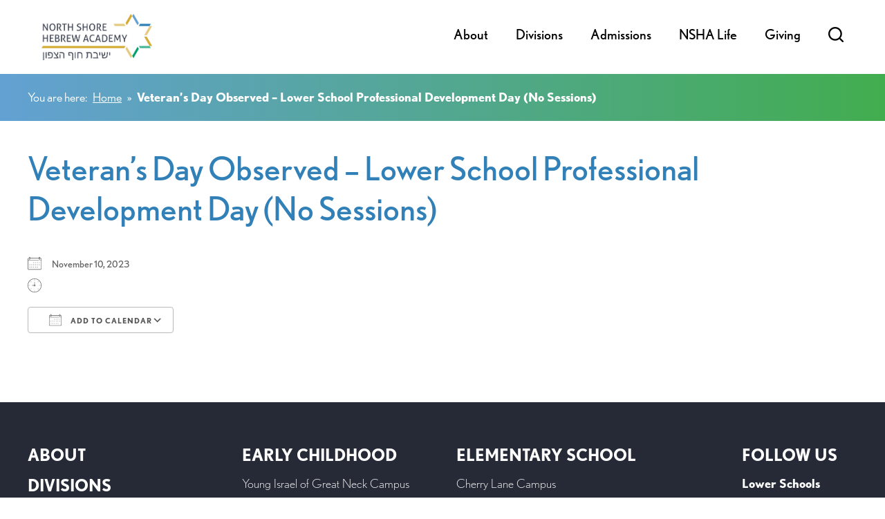

--- FILE ---
content_type: text/css
request_url: https://www.nsha.org/wp-content/themes/nsha/navigation.css
body_size: 1049
content:
/* Large desktops and laptops */
@media (min-width: 1380px) {
.main-nav { background:#fff; padding-left: 40px; padding-right: 40px; }
.main-nav .row { padding-top:20px; padding-bottom:20px; margin-left: 0; margin-right: 0; }
.navbar { background:none; overflow:visible; margin-bottom:0; border:none; padding:0; }
.navbar-header { background:none; padding:0; border-radius:0; border:none; box-shadow:none; }
.navbar-header a.navbar-brand { display:none; }
.nav-tabs { border-bottom:none; }
.main-nav span.caret { display: none !important; }

.navbar-default .navbar-nav { list-style:none; margin:0 -20px 0 0; float: right; }
.navbar-default .navbar-nav > li { font-size:24px; font-family:"nobel"; font-weight:400; margin:0; padding:0; }
.navbar-default .navbar-nav > li > a { display:block; text-decoration:none; padding:20px; color:#000; text-shadow:none; border-radius:0; margin:0; }
.navbar-default .navbar-nav > .active > a,
.navbar-default .navbar-nav > .active > a:focus,
.navbar-default .navbar-nav > .active > a:hover,
.navbar-default .navbar-nav > li > a:hover,
.navbar-default .navbar-nav > li > a:focus { color:#fff; background-color:#3180b7; }

.navbar-default .navbar-nav > li.search a { padding-top: 17px; background: none !important; }
.navbar-default .navbar-nav > li.search a:hover,
.navbar-default .navbar-nav > li.search a:focus { background: none !important; }

.navbar-nav li ul.dropdown-menu { min-width: none; padding: 10px 0; background: #3180b7; width:200px; border: none; border-radius: 0; box-shadow: 0; -webkit-box-shadow: 0px 10px 15px 0px rgba(0,0,0,0.75); box-shadow: 0px 10px 15px 0px rgba(0,0,0,0.75); }
.navbar-nav li ul.dropdown-menu li { margin:0; padding:0 15px; float:none; font-size:20px; display:block; line-height:24px; font-family:"nobel"; font-weight:300 !important; font-style: normal !important; }
.navbar-nav li ul.dropdown-menu ul { left:100%; margin-top:-41px; }
.navbar-nav li ul.dropdown-menu a { color:#fff; text-align:left; text-decoration:none; padding:10px; display:block; white-space: normal; background:none !important; font-weight:300 !important; font-style: normal !important; }
.navbar-nav li ul.dropdown-menu a:hover { color:#fff; text-decoration:underline; }
	
.nav li:hover a,
.nav li:hover a:focus { background-color:#3180b7; color:#fff; }

.nav li:hover > ul { display:block; }

.nav > li.current-menu-item > a,
.nav > li.current-menu-ancestor > a,
.nav > li.current_page_item > a,
.nav > li.current_page_ancestor > a { background-color:#3180b7; color:#fff; }

.nav > li.current-menu-item > a:hover,
.nav > li.current-menu-ancestor > a:hover,
.nav > li.current_page_item > a:hover,
.nav > li.current_page_ancestor > a:hover { background-color:#3180b7; color:#fff; }
}

/* Landscape tablets and medium desktops */
@media (min-width: 992px) and (max-width: 1379px) {
.main-nav { background:#fff; padding-left: 40px; padding-right: 40px; }
.main-nav .row { padding-top:20px; padding-bottom:20px; margin-left: 0; margin-right: 0; }
.navbar { background:none; overflow:visible; margin-bottom:0; border:none; padding:0; }
.navbar-header { background:none; padding:0; border-radius:0; border:none; box-shadow:none; }
.navbar-header a.navbar-brand { display:none; }
.nav-tabs { border-bottom:none; }
.main-nav span.caret { display: none !important; }

.navbar-default .navbar-nav { list-style:none; margin:0 -20px 0 0; float: right; }
.navbar-default .navbar-nav > li { font-size:20px; font-family:"nobel"; font-weight:400; margin:0; padding:0; }
.navbar-default .navbar-nav > li > a { display:block; text-decoration:none; padding:20px; color:#000; text-shadow:none; border-radius:0; margin:0; }
.navbar-default .navbar-nav > .active > a,
.navbar-default .navbar-nav > .active > a:focus,
.navbar-default .navbar-nav > .active > a:hover,
.navbar-default .navbar-nav > li > a:hover,
.navbar-default .navbar-nav > li > a:focus { color:#fff; background-color:#3180b7; }

.navbar-default .navbar-nav > li.search a { padding-top: 17px; background: none !important; }
.navbar-default .navbar-nav > li.search a:hover,
.navbar-default .navbar-nav > li.search a:focus { background: none !important; }

.navbar-nav li ul.dropdown-menu { min-width: none; padding: 10px 0; background: #3180b7; width:200px; border: none; border-radius: 0; box-shadow: 0; -webkit-box-shadow: 0px 10px 15px 0px rgba(0,0,0,0.75); box-shadow: 0px 10px 15px 0px rgba(0,0,0,0.75); }
.navbar-nav li ul.dropdown-menu li { margin:0; padding:0 15px; float:none; font-size:20px; display:block; line-height:24px; font-family:"nobel"; font-weight:300 !important; font-style: normal !important; }
.navbar-nav li ul.dropdown-menu ul { left:100%; margin-top:-41px; }
.navbar-nav li ul.dropdown-menu a { color:#fff; text-align:left; text-decoration:none; padding:10px; display:block; white-space: normal; background:none !important; font-weight:300 !important; font-style: normal !important; }
.navbar-nav li ul.dropdown-menu a:hover { color:#fff; text-decoration:underline; }
	
.nav li:hover a,
.nav li:hover a:focus { background-color:#3180b7; color:#fff; }

.nav li:hover > ul { display:block; }

.nav > li.current-menu-item > a,
.nav > li.current-menu-ancestor > a,
.nav > li.current_page_item > a,
.nav > li.current_page_ancestor > a { background-color:#3180b7; color:#fff; }

.nav > li.current-menu-item > a:hover,
.nav > li.current-menu-ancestor > a:hover,
.nav > li.current_page_item > a:hover,
.nav > li.current_page_ancestor > a:hover { background-color:#3180b7; color:#fff; }
}

/* Portrait tablets and small desktops */
/* Landscape phones and portrait tablets */
/* Portrait phones and smaller */
@media (max-width: 991px) {
.main-nav { background:#fff; padding: 0 20px; }
.main-nav .container { background:none; border:none; padding: 0 20px; }
.main-nav .row { padding-top:20px; padding-bottom:20px; margin-left: 0; margin-right: 0; }
.main-nav span.caret { display: inline-block !important; }
.navbar-collapse { border-top: 1px solid transparent !important; box-shadow: 0; padding-left: 0; padding-right: 0; }
.navbar-collapse.collapse { display: none !important; }
.collapse.in { display:block !important; }
.navbar { margin:0; background:#fff; border:none; }
.navbar-inner { background:none; border-radius:0; box-shadow:none; border:none; padding:0; }
.navbar-header { float: none !important; }
.navbar-left,
.navbar-right { float: none !important; }
.navbar-fixed-top { top: 0; border-width: 0 0 1px; }
.navbar-toggle { background:#fff !important; border:1px solid #fff !important; border-radius:0; padding:0; margin:10px 0 !important; display: block !important; }
.navbar-toggle:hover,
.navbar-toggle:focus { background:#fff !important; }
.navbar-toggle .icon-bar { background:#000 !important; background-image:none; }
.navbar-toggle:hover .icon-bar { background:#3180b7 !important; }
.navbar-brand { padding: 0px; height: auto !important; }
.navbar-brand>img { max-width: 150px; -o-object-fit: contain; object-fit: contain; display: inline-block; }
.navbar-default { margin-top: 0 !important; }
.navbar .nav { margin:0 !important; padding:20px 0 !important; float: none !important; }
.navbar .nav > li { margin:0 0 2px 0; padding:0; float: none; }
.navbar .nav > li > a { text-shadow:none; color:#000; font-size:24px; font-family:"nobel"; font-weight:400; background:#fff; border:none; border-radius:0 !important; padding:15px !important; text-decoration: none; }
.navbar .nav > li > a:hover,
.navbar .nav > li > a:focus { background:#3180b7 !important; color:#fff !important; border:none; text-decoration:none; }
.navbar .nav > .active > a,
.navbar .nav > .active > a:hover,
.navbar .nav > .active > a:focus { background:#3180b7 !important; color:#fff !important; border:none; text-decoration:none; }
.navbar .nav > li.search > a { background: none !important; }
.nav-tabs { border-bottom:none; }
.navbar .nav ul { background:#fff; list-style:none; margin:0; padding:10px; }
.navbar .nav ul ul { display:none; }
.navbar .nav ul a,
.navbar .nav ul a:hover { background:#fff; color:#000; }
.navbar-nav .open .dropdown-menu { position: relative !important; float: none !important; min-width: 100% !important; border: none !important; -webkit-box-shadow: none !important; box-shadow: none !important; }
.navbar-nav .open .dropdown-menu > li {  font-family: "nobel"; font-weight: 300; font-style: normal; font-size: 20px; line-height: 24px; }
.navbar-nav .open .dropdown-menu > li > a { padding: 5px 0; font-weight: 300; color: #000 !important; text-decoration: none; white-space:normal !important; overflow:visible !important; }
.navbar-nav .open .dropdown-menu > li > a:hover { color: #000 !important; text-decoration: underline; }
}